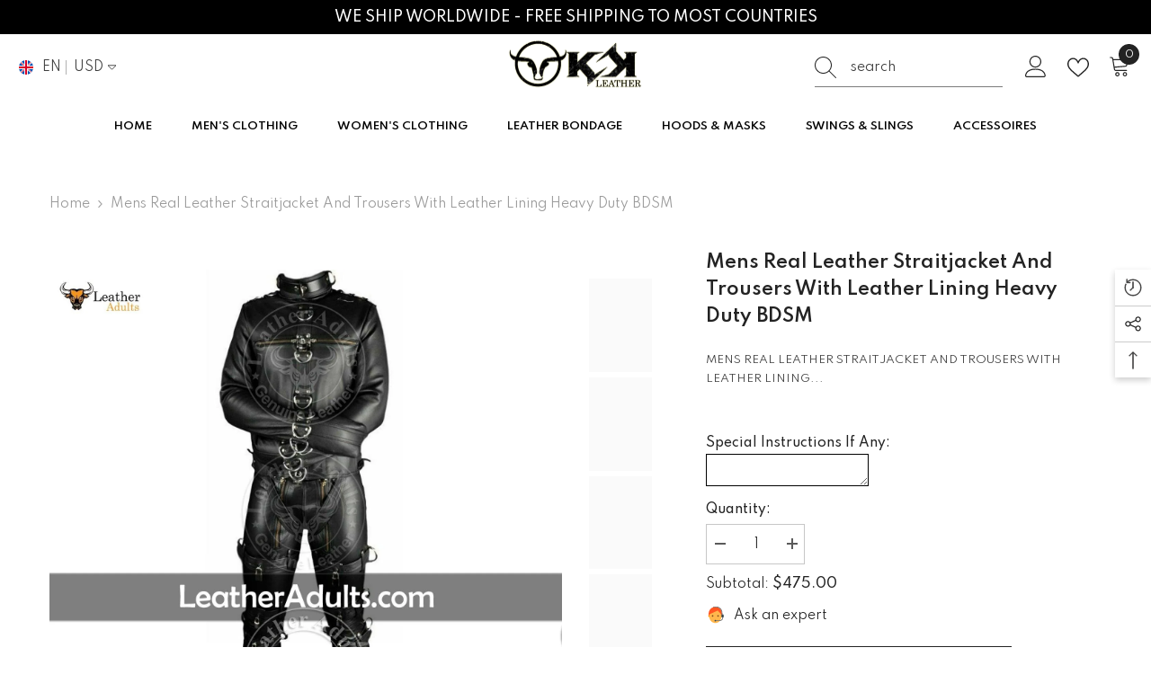

--- FILE ---
content_type: text/css
request_url: https://kskleather.com/cdn/shop/t/17/assets/component-card-04.css?v=69198958206690035141756135582
body_size: 617
content:
.product-card-layout-04 .product-item{margin-bottom:10px}.product-card-layout-04 .card-action-bottom{font-size:0;padding:15px 0 0}.product-card-layout-04 .card-action-bottom .card-wishlist{display:block;text-align:center}.product-card-layout-04 .card-action-bottom.has-compare .card-wishlist{display:inline-block;width:50%;vertical-align:middle;text-align:right;padding-right:20px}.product-card-layout-04 .card-action-bottom .card-wishlist .wishlist-icon{display:inline-block;width:auto;height:auto;padding:0;border-radius:0}.product-card-layout-04 .card-action-bottom .card-wishlist .wishlist-icon .icon-wishlist{display:inline-block;vertical-align:middle;width:24px;height:24px;margin-right:7px;margin-bottom:3px;padding:5px}.product-card-layout-04 .card-action-bottom .card-wishlist .wishlist-added .icon-wishlist{border-radius:50%}.product-card-layout-04 .card-action-bottom .card-wishlist .wishlist-icon .text{display:inline-block;vertical-align:middle;opacity:1;visibility:visible;overflow:unset;position:unset;transform:unset;white-space:normal;width:auto;height:auto;line-height:var(--body-line-height);border-radius:0;pointer-events:auto;padding:0;font-size:calc(var(--font-body-size) - 2px);text-transform:unset}.product-card-layout-04 .card-action-bottom .card-wishlist .wishlist-added{background-color:var(--product-wishlist-bg)}.product-card-layout-04 .card-action-bottom .card-wishlist .wishlist-added .text{color:var(--product-wishlist-color);background-color:var(--product-wishlist-bg)}.product-card-layout-04 .card-compare .compare-label{font-size:calc(var(--font-body-size) - 2px)}.product-card-layout-04 .card-compare.card-compareIcon .compare-icon{border-radius:0}.product-card-layout-04 .card-compare.card-compareIcon .compare-icon .text,.product-card-layout-04 .card-compare.card-compareIcon .compare-icon .text_1{font-size:calc(var(--font-body-size) - 2px)}.product-card-layout-04 .card-compare.card-compareIcon .compare-icon .text_1{left:auto;right:calc(100% - 30px)}.product-card-layout-04 .card-compare.card-compareIcon .compare-icon .text,.product-card-layout-04 .card-compare.card-compareIcon .compare-icon .text_1{opacity:1;visibility:visible;pointer-events:auto;display:inline-block;width:auto;border-radius:0}.product-card-layout-04 .card-action-bottom .card-compare{display:block;text-align:center}.product-card-layout-04 .card-action-bottom.has-wishlist .card-compare{display:inline-block;width:50%;vertical-align:middle;text-align:left;padding-left:20px;position:relative}.product-card-layout-04 .card-action-bottom.has-wishlist .card-compare:before{position:absolute;content:"";left:0;top:2px;width:1px;height:22px;background-color:#e6e6e6}.product-card-layout-04 .card-action-bottom .card-compare .compare-label{width:auto;display:inline-block;text-transform:initial}.product-card-layout-04 .card-action-bottom .card-compare input[type=checkbox]+.form-label--checkbox:before{top:5px;border-color:var(--form-label)}.product-card-layout-04 .card-action-bottom .card-compare input[type=checkbox]+.form-label--checkbox:after{top:7px}.product-card-layout-04 .card-action .variants-popup{bottom:42px;padding:10px 10px 0;z-index:7}.product-card-layout-04 .card-action .selector-wrapper .swatch-element{width:auto;min-width:40px;height:40px;text-align:center;padding:0}.product-card-layout-04 .card-action .selector-wrapper .swatch-element+.swatch-element{margin-left:2px}.product-card-layout-04 .card-action .selector-wrapper .swatch-element:hover{text-decoration:none;box-shadow:0 3px 7px #0003 inset;background-color:#f5f5f5}.product-card-layout-04 .card-action .selector-wrapper .swatch-element .single-label{text-align:center;text-decoration:none;display:block;height:100%;width:100%;padding:9px 5px 4px;font-size:var(--font-body-size);font-weight:var(--font-weight-normal)}.product-card-layout-04 .card-action .selector-wrapper .single-option:checked+.single-label{text-decoration:none;box-shadow:0 3px 7px #0003 inset;background-color:#f5f5f5}.product-card-layout-04 .productListing.productList .card-action .selector-wrapper.option-color .swatch-element{width:var(--w-product-swatch-custom);height:var(--h-product-swatch-custom)}.product-card-layout-04 .productListing.productList .card-action .selector-wrapper.option-color .swatch-element:hover{box-shadow:none;background-color:transparent}.product-card-layout-04 .productListing.productList .card-action .selector-wrapper.option-color .single-option+.single-label,.product-card-layout-04 .productListing.productList .card-action .selector-wrapper.option-color .single-option:checked+.single-label{width:var(--w-product-swatch-custom);height:var(--h-product-swatch-custom);padding:2px}.product-card-layout-04 .card-product__group.group-left{top:0;left:0}.product-card-layout-04 .card-product__group.group-right{top:0;right:0}.product-card-layout-04 .card-quickview .quickview-icon{border-radius:0}.product-card-layout-04 .card-quickview .text{border-radius:0;font-size:calc(var(--font-body-size) - 2px);opacity:1;visibility:visible;pointer-events:auto;display:inline-block;width:auto}.product-card-layout-04 .card-information .price.price--on-sale .price-item--regular .money{font-size:calc(var(--product-price-font-size) - 4px)}.product-card-layout-04 .wrapper-item-size{bottom:112px;text-align:center}.product-card-layout-04 .wrapper-item-size .sizes-list li a{min-width:30px;border-radius:50%;padding:5px 5px 3px}.product-card-layout-04 .card-action .variants-popup-content{padding:25px 0 50px}.product-card-layout-04 .slick-arrow{box-shadow:0 2px 3.4px .6px #0003}.product-card-layout-04.quick_shop_option_2 .card-action .selector-wrapper .swatch-element .single-label{padding:5px 5px 4px}.product-card-layout-04.quick_shop_option_2 .card-action .selector-wrapper .swatch-element:hover{box-shadow:none;background-color:transparent}.product-card-layout-04.quick_shop_option_2 .card-action .selector-wrapper:not(.option-color){padding:0 0 18px}body:not(.quick_shop_option_2) .halo-product-list-view-popup .form-label+.swatch-element{margin-left:0!important}.product-card-layout-04 .halo-product-list-view-popup.product-list .card-action .selector-wrapper.option-color .single-label{padding:2px}@media (min-width: 551px){.product-card-layout-04 .card-information__wrapper.text-center .card-information__group-2 .card-vendor{text-align:center}.product-card-layout-04 .card-information__wrapper.text-right .card-information__group-2 .card-vendor{text-align:right}}@media (min-width: 1025px){.product-card-layout-04 .card-action{background-color:#fff;padding:10px 10px 0}.product-card-layout-04 .card-information{padding-left:10px;padding-right:10px}.card-product__group.group-left .card-quickview .text,.product-card-layout-04 .card-product__group.group-left .card-compare.card-compareIcon .compare-icon .text_1{right:auto;left:calc(100% - 30px)}.product-card-layout-04 .product-item.sold-out:not(.has-notify) .card-product__wrapper .card-media,.product-card-layout-04 .product-item.sold-out:not(.has-notify) .card-product__wrapper .card-action form,.product-card-layout-04 .product-item.has-notify .card-product__wrapper .card-media{transition:var(--anchor-transition)}.product-card-layout-04 .product-item.sold-out:not(.has-notify):hover .card-product__wrapper .card-media,.product-card-layout-04 .product-item.sold-out:not(.has-notify):hover .card-product__wrapper .card-action form,.product-card-layout-04 .product-item.has-notify:hover .card-product__wrapper .card-media{opacity:.5}.template-collection.product-card-layout-04 .productGrid .product{padding-left:10px;padding-right:10px}}@media (max-width: 1024px){.product-card-layout-04 .card-action-bottom{padding:10px 0 0}.product-card-layout-04 .card-quickview .text,.product-card-layout-04 .card-action-bottom.has-wishlist .card-compare{display:none}.product-card-layout-04 .card-action-bottom.has-compare .card-wishlist{display:block;width:100%;padding-right:0;text-align:center}.product-card-layout-04 .card-action-bottom .card-wishlist .wishlist-icon{border-radius:50%}.product-card-layout-04 .card-action-bottom .card-wishlist .wishlist-icon .text,.product-card-layout-04 .card-action-bottom.has-wishlist{display:none}.product-card-layout-04 .card-action-bottom.show-mb{display:flex}.product-card-layout-04 .card-action-bottom.show-mb.text-center{justify-content:center}.product-card-layout-04 .card-action-bottom.show-mb.text-right{justify-content:flex-end}.product-card-layout-04 .card-action-bottom.show-mb .card-wishlist .wishlist-icon .text{display:inline-block}.product-card-layout-04 .card-information .price-item .money{font-size:calc(var(--product-price-font-size) - 2px)}.product-card-layout-04 .card-information .price-item .text{font-size:calc(var(--product-price-font-size) - 4px);margin:0 5px 0 0}.product-card-layout-04 .card-information .price dd{margin:0 5px 0 0}}
/*# sourceMappingURL=/cdn/shop/t/17/assets/component-card-04.css.map?v=69198958206690035141756135582 */
